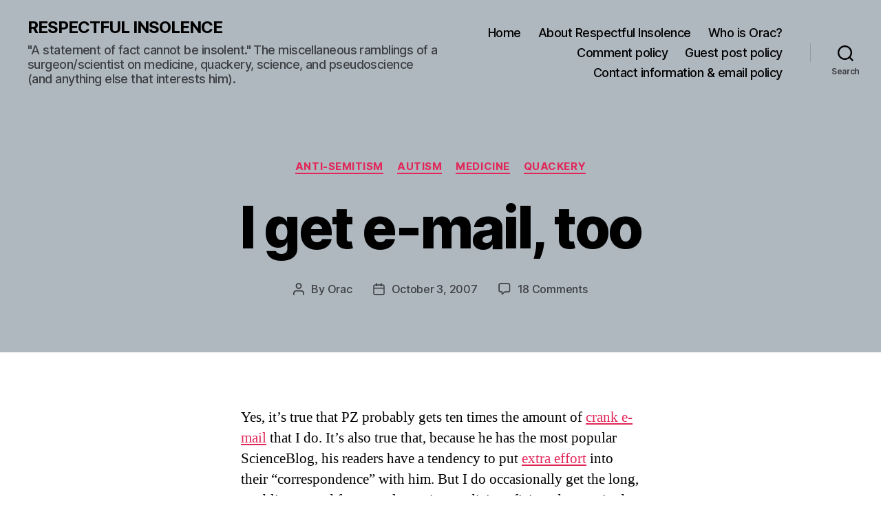

--- FILE ---
content_type: text/html; charset=utf-8
request_url: https://www.google.com/recaptcha/api2/aframe
body_size: 268
content:
<!DOCTYPE HTML><html><head><meta http-equiv="content-type" content="text/html; charset=UTF-8"></head><body><script nonce="D8KfW8QWjhCu5jVyasN0Sw">/** Anti-fraud and anti-abuse applications only. See google.com/recaptcha */ try{var clients={'sodar':'https://pagead2.googlesyndication.com/pagead/sodar?'};window.addEventListener("message",function(a){try{if(a.source===window.parent){var b=JSON.parse(a.data);var c=clients[b['id']];if(c){var d=document.createElement('img');d.src=c+b['params']+'&rc='+(localStorage.getItem("rc::a")?sessionStorage.getItem("rc::b"):"");window.document.body.appendChild(d);sessionStorage.setItem("rc::e",parseInt(sessionStorage.getItem("rc::e")||0)+1);localStorage.setItem("rc::h",'1768936910842');}}}catch(b){}});window.parent.postMessage("_grecaptcha_ready", "*");}catch(b){}</script></body></html>